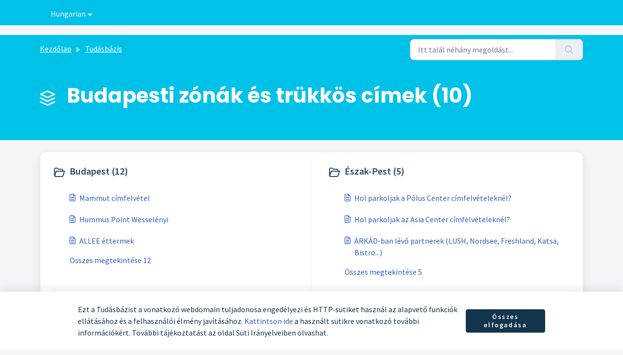

--- FILE ---
content_type: text/html; charset=utf-8
request_url: https://faq.woltfutarok.com/hu/support/solutions/60000203621
body_size: 8162
content:
<!DOCTYPE html>
<html lang="hu" data-date-format="us" dir="ltr">

<head>

  <meta name="csrf-param" content="authenticity_token" />
<meta name="csrf-token" content="tKjzfsaSQLMjV7xYYx6E4Dq4884Kd0w1OfrGh9eG6HTreIfc+AFK1G4xKUCUGTcBaU/z1XwSyDMntl7LB3juNA==" />

  <link rel='shortcut icon' href='/assets/misc/favicon.ico?702017' />

  <!-- Title for the page -->
<title> Budapesti zónák és trükkös címek : Wolt Futár FAQ </title>

<!-- Meta information -->

      <meta charset="utf-8" />
      <meta http-equiv="X-UA-Compatible" content="IE=edge,chrome=1" />
      <meta name="description" content= "" />
      <meta name="author" content= "" />
       <meta property="og:title" content="Budapesti zónák és trükkös címek" />  <meta property="og:url" content="https://faq.woltfutarok.com/hu/support/solutions/60000203621" />  <meta property="og:image" content="https://s3.amazonaws.com/cdn.freshdesk.com/data/helpdesk/attachments/production/60000654074/logo/LRWQaA3x_ENNAAuYH41yBswxg764sLi2Fw.jpg?X-Amz-Algorithm=AWS4-HMAC-SHA256&amp;amp;X-Amz-Credential=AKIAS6FNSMY2XLZULJPI%2F20260112%2Fus-east-1%2Fs3%2Faws4_request&amp;amp;X-Amz-Date=20260112T094037Z&amp;amp;X-Amz-Expires=604800&amp;amp;X-Amz-SignedHeaders=host&amp;amp;X-Amz-Signature=e40583594fb13bceea0027d42436c68c06586e5bc87d310031994a3bd3c28ee4" />  <meta property="og:site_name" content="Wolt Futár FAQ" />  <meta property="og:type" content="article" />  <meta name="twitter:title" content="Budapesti zónák és trükkös címek" />  <meta name="twitter:url" content="https://faq.woltfutarok.com/hu/support/solutions/60000203621" />  <meta name="twitter:image" content="https://s3.amazonaws.com/cdn.freshdesk.com/data/helpdesk/attachments/production/60000654074/logo/LRWQaA3x_ENNAAuYH41yBswxg764sLi2Fw.jpg?X-Amz-Algorithm=AWS4-HMAC-SHA256&amp;amp;X-Amz-Credential=AKIAS6FNSMY2XLZULJPI%2F20260112%2Fus-east-1%2Fs3%2Faws4_request&amp;amp;X-Amz-Date=20260112T094037Z&amp;amp;X-Amz-Expires=604800&amp;amp;X-Amz-SignedHeaders=host&amp;amp;X-Amz-Signature=e40583594fb13bceea0027d42436c68c06586e5bc87d310031994a3bd3c28ee4" />  <meta name="twitter:card" content="summary" />  <link rel="canonical" href="https://faq.woltfutarok.com/hu/support/solutions/60000203621" />  <link rel='alternate' hreflang="en" href="https://faq.woltfutarok.com/en/support/solutions/60000203621"/>  <link rel='alternate' hreflang="hu" href="https://faq.woltfutarok.com/hu/support/solutions/60000203621"/> 

<!-- Responsive setting -->
<link rel="apple-touch-icon" href="/assets/misc/favicon.ico?702017" />
        <link rel="apple-touch-icon" sizes="72x72" href="/assets/misc/favicon.ico?702017" />
        <link rel="apple-touch-icon" sizes="114x114" href="/assets/misc/favicon.ico?702017" />
        <link rel="apple-touch-icon" sizes="144x144" href="/assets/misc/favicon.ico?702017" />
        <meta name="viewport" content="width=device-width, initial-scale=1.0, maximum-scale=5.0, user-scalable=yes" /> 

  <link rel="icon" href="/assets/misc/favicon.ico?702017" />

  <link rel="stylesheet" href="/assets/cdn/portal/styles/theme.css?FD003" nonce="ETGXkqdjBvOgmtVoWgrTDw=="/>

  <style type="text/css" nonce="ETGXkqdjBvOgmtVoWgrTDw=="> /* theme */ .portal--light {
              --fw-body-bg: #f3f5f7;
              --fw-header-bg: #00c2e8;
              --fw-header-text-color: #12344D;
              --fw-helpcenter-bg: #00c2e8;
              --fw-helpcenter-text-color: #ffffff;
              --fw-footer-bg: #141414;
              --fw-footer-text-color: #FFFFFF;
              --fw-tab-active-color: #00c2e8;
              --fw-tab-active-text-color: #12344D;
              --fw-tab-hover-color: #ffffff;
              --fw-tab-hover-text-color: #12344D;
              --fw-btn-background: #f3f5f7;
              --fw-btn-text-color: #12344D;
              --fw-btn-primary-background: #00c2e8;
              --fw-btn-primary-text-color: #12344D;
              --fw-baseFont: Source Sans Pro;
              --fw-textColor: #264966;
              --fw-headingsFont: Poppins;
              --fw-linkColor: #2c5cc5;
              --fw-linkColorHover: #021519;
              --fw-inputFocusRingColor: #f3f5f7;
              --fw-formInputFocusColor: #f3f5f7;
              --fw-card-bg: #FFFFFF;
              --fw-card-fg: #264966;
              --fw-card-border-color: #EBEFF3;
              --fw-nonResponsive: #f3f5f7;
              --bs-body-font-family: Source Sans Pro;
    } </style>

    <style type="text/css" nonce="ETGXkqdjBvOgmtVoWgrTDw==">
      .fw-main-wrapper {
	margin-top: 0px;
}

.nav-link {
	color: #f3f5f7 !important;
}

.fw-nav-wrapper {
 	border: none;
}
    </style>
  <link href='https://fonts.googleapis.com/css?family=Source+Sans+Pro:regular,italic,600,700,700italic|Poppins:regular,600,700' rel='stylesheet' type='text/css' nonce='ETGXkqdjBvOgmtVoWgrTDw=='>

  <script type="text/javascript" nonce="ETGXkqdjBvOgmtVoWgrTDw==">
    window.cspNonce = "ETGXkqdjBvOgmtVoWgrTDw==";
  </script>

  <script src="/assets/cdn/portal/scripts/nonce.js" nonce="ETGXkqdjBvOgmtVoWgrTDw=="></script>

  <script src="/assets/cdn/portal/vendor.js" nonce="ETGXkqdjBvOgmtVoWgrTDw=="></script>

  <script src="/assets/cdn/portal/scripts/head.js" nonce="ETGXkqdjBvOgmtVoWgrTDw=="></script>

  <script type="text/javascript" nonce="ETGXkqdjBvOgmtVoWgrTDw==">
      window.store = {};
window.store = {
  assetPath: "/assets/cdn/portal/",
  defaultLocale: "en",
  currentLocale: "hu",
  currentPageName: "solution_category",
  portal: {"id":60000031966,"name":"Wolt Futár FAQ","product_id":null},
  portalAccess: {"hasSolutions":true,"hasForums":false,"hasTickets":false,"accessCount":1},
  account: {"id":1319731,"name":"Wolt Hungary","time_zone":"Budapest","companies":[]},
  vault_service: {"url":"https://vault-service.freshworks.com/data","max_try":2,"product_name":"fd"},
  blockedExtensions: "",
  allowedExtensions: "",
  search: {"all":"/hu/support/search","solutions":"/hu/support/search/solutions","topics":"/hu/support/search/topics","tickets":"/hu/support/search/tickets"},
  portalLaunchParty: {
    enableStrictSearch: false,
    ticketFragmentsEnabled: false,
    homepageNavAccessibilityEnabled: false,
    channelIdentifierFieldsEnabled: false,
  },


    googleAnalytics: {"account_number":"UA-117662684-2","domain":null,"ga4":true},



    marketplace: {"token":"eyJ0eXAiOiJKV1QiLCJhbGciOiJIUzI1NiJ9.[base64].oKYMPSlvPc79U-yVjgR0TfQUfkgUhJvlNt6TI4CtKSE","data_pipe_key":"634cd594466a52fa53c54b5b34779134","region":"us","org_domain":"wolt.freshworks.com"},

  pod: "us-east-1",
  region: "US",
};
  </script>


</head>

<body class="portal portal--light  ">
  
  <header class="container-fluid px-0 fw-nav-wrapper">
  <section class="bg-light container-fluid">
    <div class="container">
      <a  id="" href="#fw-main-content" class="visually-hidden visually-hidden-focusable p-8 my-12 btn btn-outline-primary"

>Kihagyás a tartalom megtartásához</a>
    </div>
  </section>

    <section class="container">
      <nav class="navbar navbar-expand-xl navbar-light px-0 py-8 pt-xl-4 pb-xl-0">
          <ul class="navbar-nav flex-row align-items-center ps-8 fw-nav-dropdown-wrapper">
            <li class="nav-item dropdown no-hover ms-auto">
             <a  id="" href="#" class="nav-link dropdown-toggle"

    id = "languageDropdown"

    role = "button"

    data-bs-toggle = "dropdown"

    aria-haspopup = "true"

    aria-expanded = "false"

>Hungarian</a>
<div class="dropdown-menu fw-languageDropdown" aria-labelledby="languageDropdown">
 
 <a class="dropdown-item" href="/en/support/solutions/60000203621">English</a>
 
 <a class="dropdown-item d-none" href="/hu/support/solutions/60000203621">Hungarian</a>
 
</div>


            </li>
          </ul>
        </div>
      </nav>
    </section>
    <div class="nav-overlay d-none"></div>
</header>



<main class="fw-main-wrapper" id="fw-main-content">
    <section class="fw-sticky fw-searchbar-wrapper">
    <div class="container">
      <div class="row align-items-center py-8">
        <div class="col-md-6">
          <nav aria-label="breadcrumb">
    <ol class="breadcrumb">
        
          
            
              <li class="breadcrumb-item"><a href="/hu/support/home">Kezdőlap</a></li>
            
          
            
              <li class="breadcrumb-item"><a href="/hu/support/solutions">Tudásbázis</a></li>
            
          
            
              <li class="breadcrumb-item breadcrumb-active-item d-lg-none" aria-current="page">Budapesti zónák és trükkös címek</li>
            
          
        
    </ol>
</nav>

        </div>
        <div class="col-md-4 ms-auto">
          
<form action="/hu/support/search/solutions" id="fw-search-form" data-current-tab="solutions">
  <div class="form-group fw-search  my-0">
    <div class="input-group">
      <input type="text" class="form-control" id="searchInput" name="term" value="" placeholder="Itt talál néhány megoldást..." autocomplete="off" aria-label="Itt talál néhány megoldást...">
      <button class="btn px-20 input-group-text" id="btnSearch" type="submit" aria-label="Keresés"><span class="icon-search"></span></button>
    </div>

    <div class="visually-hidden">
      <span id="srSearchUpdateMessage" aria-live="polite"></span>
    </div>

    <div class="fw-autocomplete-wrapper box-shadow bg-light br-8 p-16 d-none">
      <div class="fw-autocomplete-header " role="tablist">
        <button class="fw-search-tab " data-tab="all" role="tab" aria-selected="false">
          Összes
        </button>
        
          <button class="fw-search-tab fw-active-search-tab" data-tab="solutions" role="tab" aria-selected="true">
            Cikkek
          </button>
        
        
        
      </div>

      <div class="fw-loading my-80 d-none"></div>

      <div class="fw-autocomplete-focus">

        <div class="fw-recent-search">
          <div class="fw-recent-title d-none row align-items-center">
            <div class="col-8 fs-20 semi-bold"><span class="icon-recent me-8"></span>Legutóbbi Keresések</div>
            <div class="col-4 px-0 text-end"><button class="btn btn-link fw-clear-all">Összes törlése</button></div>
          </div>
          <p class="ps-32 fw-no-recent-searches mb-16 d-none">Nincsenek legutóbbi keresések</p>
          <ul class="fw-no-bullet fw-recent-searches mb-16 d-none"></ul>
        </div>

        <div class="fw-popular-articles-search">
          <p class="fs-20 semi-bold fw-popular-title d-none"><span class="icon-article me-8"></span> Népszerű Cikkek</p>
          <ul class="fw-no-bullet fw-popular-topics d-none"></ul>
        </div>

        <div class="fw-solutions-search-results fw-results d-none">
          <hr class="mt-24" />
          <div class="fw-solutions-search-results-title row align-items-center">
            <div class="col-8 fs-20 semi-bold"><span class="icon-article me-8"></span>Cikkek</div>
            <div class="col-4 px-0 text-end"><a class="btn btn-link fw-view-all fw-solutions-view-all" href="/hu/support/search/solutions">Összes megtekintése</a></div>
          </div>
          <ul class="fw-no-bullet fw-search-results fw-solutions-search-results-container"></ul>
        </div>

        <div class="fw-topics-search-results fw-results d-none">
          <hr class="mt-24" />
          <div class="fw-topics-search-results-title row align-items-center">
            <div class="col-8 fs-20 semi-bold"><span class="icon-topic me-8"></span>Témák</div>
            <div class="col-4 px-0 text-end"><a class="btn btn-link fw-view-all fw-topics-view-all" href="/hu/support/search/topics">Összes megtekintése</a></div>
          </div>
          <ul class="fw-no-bullet fw-search-results fw-topics-search-results-container"></ul>
        </div>

        <div class="fw-tickets-search-results fw-results d-none">
          <hr class="mt-24" />
          <div class="fw-tickets-search-results-title row align-items-center">
            <div class="col-8 fs-20 semi-bold"><span class="icon-ticket me-8"></span>Ticketek</div>
            <div class="col-4 px-0 text-end"><a class="btn btn-link fw-view-all fw-tickets-view-all" href="/hu/support/search/tickets">Összes megtekintése</a></div>
          </div>
          <ul class="fw-no-bullet fw-search-results fw-tickets-search-results-container"></ul>
        </div>
      </div>

      <div class="fw-autocomplete-noresults d-none text-center py-40">
        <img src="/assets/cdn/portal/images/no-results.png" class="img-fluid fw-no-results-img" alt="nincs eredmény" />
        <p class="mt-24 text-secondary">Sajnáljuk! Semmit sem találtunk erre: <br /> <span id="input_term"></span></p>
      </div>
    </div>
  </div>
</form>

        </div>
      </div>
    </div>
  </section>
  <section class="container-fluid px-0 fw-page-title-wrapper">
    <div class="container">
      <div class="py-24 py-lg-60 mx-0 fw-search-meta-info g-0">
        
          <div class="fw-icon-holder pe-8">
            <span class="icon-category"></span>
          </div>
        
        <div class="text-start">
          <h1 class="fw-page-title">Budapesti zónák és trükkös címek (10)</h1>
          <p></p>
        </div>
      </div>
    </div>
  </section>

  <section class="container-fluid px-0 py-24">
    <div class="container">
       <div class="alert alert-with-close notice hide" id="noticeajax"></div> 
      <section class="row box-shadow br-12 fw-category-wrapper mx-0 g-0 bg-light">
        <div class="row mx-0 fw-section-content g-0">
          
              <div class="col-md-6 fw-folder">
                <div class="fs-20 mb-24 semi-bold">
                 <a  id="" href="/hu/support/solutions/folders/60000354214" class="fw-heading d-flex"

    role = "heading"

><div class='fw-folder-icon text-center pt-4 me-8'><span class='icon-folder'></span></div><div class='line-clamp-2'> Budapest (12)</div></a>
                </div>
                <ul class="fw-no-bullet ms-36">
                  
                   <li>
                    <a  id="" href="/hu/support/solutions/articles/60000489453-mammut-c%C3%ADmfelv%C3%A9tel" class="d-flex"

><div class='pe-8'><span class='icon-article'></span></div><div class='line-clamp-2'>Mammut címfelvétel</div></a>
                   </li>
                  
                   <li>
                    <a  id="" href="/hu/support/solutions/articles/60000499300-hummus-point-wessel%C3%A9nyi" class="d-flex"

><div class='pe-8'><span class='icon-article'></span></div><div class='line-clamp-2'>Hummus Point Wesselényi</div></a>
                   </li>
                  
                   <li>
                    <a  id="" href="/hu/support/solutions/articles/60000631171-allee-%C3%A9ttermek" class="d-flex"

><div class='pe-8'><span class='icon-article'></span></div><div class='line-clamp-2'>ALLEE éttermek</div></a>
                   </li>
                  
                </ul>
                
                 <a  id="" href="/hu/support/solutions/folders/60000354214" class="ms-36 my-16 d-block"

>Összes megtekintése 12</a>
                
              </div>
          
              <div class="col-md-6 fw-folder">
                <div class="fs-20 mb-24 semi-bold">
                 <a  id="" href="/hu/support/solutions/folders/60000478192" class="fw-heading d-flex"

    role = "heading"

><div class='fw-folder-icon text-center pt-4 me-8'><span class='icon-folder'></span></div><div class='line-clamp-2'> Észak-Pest (5)</div></a>
                </div>
                <ul class="fw-no-bullet ms-36">
                  
                   <li>
                    <a  id="" href="/hu/support/solutions/articles/60000690707-hol-parkoljak-a-p%C3%B3lus-center-c%C3%ADmfelv%C3%A9telekn%C3%A9l-" class="d-flex"

><div class='pe-8'><span class='icon-article'></span></div><div class='line-clamp-2'>Hol parkoljak a Pólus Center címfelvételeknél?</div></a>
                   </li>
                  
                   <li>
                    <a  id="" href="/hu/support/solutions/articles/60000690714-hol-parkoljak-az-asia-center-c%C3%ADmfelv%C3%A9telekn%C3%A9l-" class="d-flex"

><div class='pe-8'><span class='icon-article'></span></div><div class='line-clamp-2'>Hol parkoljak az Asia Center címfelvételeknél?</div></a>
                   </li>
                  
                   <li>
                    <a  id="" href="/hu/support/solutions/articles/60000607003-arkad-ban-l%C3%A9v%C5%91-partnerek-lush-nordsee-freshland-katsa-bistro-" class="d-flex"

><div class='pe-8'><span class='icon-article'></span></div><div class='line-clamp-2'>ÁRKÁD-ban lévő partnerek (LUSH, Nordsee, Freshland, Katsa, Bistro...)</div></a>
                   </li>
                  
                </ul>
                
                 <a  id="" href="/hu/support/solutions/folders/60000478192" class="ms-36 my-16 d-block"

>Összes megtekintése 5</a>
                
              </div>
          
              <div class="col-md-6 fw-folder">
                <div class="fs-20 mb-24 semi-bold">
                 <a  id="" href="/hu/support/solutions/folders/60000478193" class="fw-heading d-flex"

    role = "heading"

><div class='fw-folder-icon text-center pt-4 me-8'><span class='icon-folder'></span></div><div class='line-clamp-2'> Dél-Pest (4)</div></a>
                </div>
                <ul class="fw-no-bullet ms-36">
                  
                   <li>
                    <a  id="" href="/hu/support/solutions/articles/60000666057-k%C3%B6ki-termin%C3%A1l" class="d-flex"

><div class='pe-8'><span class='icon-article'></span></div><div class='line-clamp-2'>KÖKI Terminál</div></a>
                   </li>
                  
                   <li>
                    <a  id="" href="/hu/support/solutions/articles/60000669060-hogyan-tudok-d%C3%A9l-pesten-dolgozni-" class="d-flex"

><div class='pe-8'><span class='icon-article'></span></div><div class='line-clamp-2'>Hogyan tudok Dél-Pesten dolgozni?</div></a>
                   </li>
                  
                   <li>
                    <a  id="" href="/hu/support/solutions/articles/60000691016-hol-parkoljak-a-csepel-pl%C3%A1za-k%C3%B6zel%C3%A9ben-c%C3%ADmfelv%C3%A9teln%C3%A9l-" class="d-flex"

><div class='pe-8'><span class='icon-article'></span></div><div class='line-clamp-2'>Hol parkoljak a Csepel Pláza közelében címfelvételnél?</div></a>
                   </li>
                  
                </ul>
                
                 <a  id="" href="/hu/support/solutions/folders/60000478193" class="ms-36 my-16 d-block"

>Összes megtekintése 4</a>
                
              </div>
          
              <div class="col-md-6 fw-folder">
                <div class="fs-20 mb-24 semi-bold">
                 <a  id="" href="/hu/support/solutions/folders/60000478196" class="fw-heading d-flex"

    role = "heading"

><div class='fw-folder-icon text-center pt-4 me-8'><span class='icon-folder'></span></div><div class='line-clamp-2'> Budaörs (1)</div></a>
                </div>
                <ul class="fw-no-bullet ms-36">
                  
                   <li>
                    <a  id="" href="/hu/support/solutions/articles/60000560522-hogyan-tudok-buda%C3%B6rs%C3%B6n-dolgozni-" class="d-flex"

><div class='pe-8'><span class='icon-article'></span></div><div class='line-clamp-2'>Hogyan tudok Budaörsön dolgozni?</div></a>
                   </li>
                  
                </ul>
                
              </div>
          
              <div class="col-md-6 fw-folder">
                <div class="fs-20 mb-24 semi-bold">
                 <a  id="" href="/hu/support/solutions/folders/60000478197" class="fw-heading d-flex"

    role = "heading"

><div class='fw-folder-icon text-center pt-4 me-8'><span class='icon-folder'></span></div><div class='line-clamp-2'> Érd (1)</div></a>
                </div>
                <ul class="fw-no-bullet ms-36">
                  
                   <li>
                    <a  id="" href="/hu/support/solutions/articles/60000696955-hol-v%C3%A1rjak-c%C3%ADmekre-%C3%A9rden-hol-vannak-legnagyobb-s%C5%B1r%C5%B1s%C3%A9ggel-az-%C3%A9ttermek-" class="d-flex"

><div class='pe-8'><span class='icon-article'></span></div><div class='line-clamp-2'>Hol várjak címekre Érden, hol vannak legnagyobb sűrűséggel az éttermek?</div></a>
                   </li>
                  
                </ul>
                
              </div>
          
              <div class="col-md-6 fw-folder">
                <div class="fs-20 mb-24 semi-bold">
                 <a  id="" href="/hu/support/solutions/folders/60000478198" class="fw-heading d-flex"

    role = "heading"

><div class='fw-folder-icon text-center pt-4 me-8'><span class='icon-folder'></span></div><div class='line-clamp-2'> Szentendre (1)</div></a>
                </div>
                <ul class="fw-no-bullet ms-36">
                  
                   <li>
                    <a  id="" href="/hu/support/solutions/articles/60000692576-hol-v%C3%A1rjak-c%C3%ADmekre-szentendr%C3%A9n-hol-vannak-legnagyobb-s%C5%B1r%C5%B1s%C3%A9ggel-az-%C3%A9ttermek-" class="d-flex"

><div class='pe-8'><span class='icon-article'></span></div><div class='line-clamp-2'>Hol várjak címekre Szentendrén, hol vannak legnagyobb sűrűséggel az éttermek?</div></a>
                   </li>
                  
                </ul>
                
              </div>
          
              <div class="col-md-6 fw-folder">
                <div class="fs-20 mb-24 semi-bold">
                 <a  id="" href="/hu/support/solutions/folders/60000478888" class="fw-heading d-flex"

    role = "heading"

><div class='fw-folder-icon text-center pt-4 me-8'><span class='icon-folder'></span></div><div class='line-clamp-2'> Dunakeszi (1)</div></a>
                </div>
                <ul class="fw-no-bullet ms-36">
                  
                   <li>
                    <a  id="" href="/hu/support/solutions/articles/60000705285-hogyan-dolgozhatok-dunakeszin-" class="d-flex"

><div class='pe-8'><span class='icon-article'></span></div><div class='line-clamp-2'>Hogyan dolgozhatok Dunakeszin?</div></a>
                   </li>
                  
                </ul>
                
              </div>
          
              <div class="col-md-6 fw-folder">
                <div class="fs-20 mb-24 semi-bold">
                 <a  id="" href="/hu/support/solutions/folders/60000479505" class="fw-heading d-flex"

    role = "heading"

><div class='fw-folder-icon text-center pt-4 me-8'><span class='icon-folder'></span></div><div class='line-clamp-2'> Vecsés (1)</div></a>
                </div>
                <ul class="fw-no-bullet ms-36">
                  
                   <li>
                    <a  id="" href="/hu/support/solutions/articles/60000709754-hogyan-dolgozhatok-vecs%C3%A9sen-" class="d-flex"

><div class='pe-8'><span class='icon-article'></span></div><div class='line-clamp-2'>Hogyan dolgozhatok Vecsésen?</div></a>
                   </li>
                  
                </ul>
                
              </div>
          
              <div class="col-md-6 fw-folder">
                <div class="fs-20 mb-24 semi-bold">
                 <a  id="" href="/hu/support/solutions/folders/60000493651" class="fw-heading d-flex"

    role = "heading"

><div class='fw-folder-icon text-center pt-4 me-8'><span class='icon-folder'></span></div><div class='line-clamp-2'> Déli agglomeráció (1)</div></a>
                </div>
                <ul class="fw-no-bullet ms-36">
                  
                   <li>
                    <a  id="" href="/hu/support/solutions/articles/60000850195-hol-v%C3%A1rjak-c%C3%ADmekre-d%C3%A9li-agglomer%C3%A1ci%C3%B3ban-hol-vannak-legnagyobb-s%C5%B1r%C5%B1s%C3%A9ggel-az-%C3%A9ttermek-" class="d-flex"

><div class='pe-8'><span class='icon-article'></span></div><div class='line-clamp-2'>Hol várjak címekre Déli Agglomerációban, hol vannak legnagyobb sűrűséggel az éttermek?</div></a>
                   </li>
                  
                </ul>
                
              </div>
          
              <div class="col-md-6 fw-folder">
                <div class="fs-20 mb-24 semi-bold">
                 <a  id="" href="/hu/support/solutions/folders/60000496419" class="fw-heading d-flex"

    role = "heading"

><div class='fw-folder-icon text-center pt-4 me-8'><span class='icon-folder'></span></div><div class='line-clamp-2'> Északi- agglomeráció (1)</div></a>
                </div>
                <ul class="fw-no-bullet ms-36">
                  
                   <li>
                    <a  id="" href="/hu/support/solutions/articles/60000992811-hol-v%C3%A1rjak-c%C3%ADmekre-%C3%A9szaki-agglomer%C3%A1ci%C3%B3ban-hol-vannak-legnagyobb-s%C5%B1r%C5%B1s%C3%A9ggel-az-%C3%A9ttermek-" class="d-flex"

><div class='pe-8'><span class='icon-article'></span></div><div class='line-clamp-2'>Hol várjak címekre Északi Agglomerációban, hol vannak legnagyobb sűrűséggel az éttermek?</div></a>
                   </li>
                  
                </ul>
                
              </div>
          
        </div>
      </section>
    </div>
  </section>

</main>


 <footer class="container-fluid px-0">
   <section class="fw-contact-info">
     <p class="fw-contacts">
       
     </p>
   </section>
   <section class="fw-credit">
     <nav class="fw-laws">
       <span class="copyright-text">© Wolt 2014-2024</span>
       <a href="https://explore.wolt.com/hu/hun/contact">Kapcsolat</a>
       <a href="https://explore.wolt.com/hu/hun/privacy">Adatkezelési nyilatkozat</a>
       <a href="https://explore.wolt.com/hu/hun/terms">Felhasználói szolgáltatási feltételek</a>
        <div class="justify-content-evenly align-items-center text-center fw-cookie-policy-banner js-cookie-policy-banner" role="alert">
    <p class="fw-cookie-content">
      Ezt a Tudásbázist a vonatkozó webdomain tuljadonosa engedélyezi és HTTP-sütiket használ az alapvető funkciók ellátásához és a felhasználói élmény javításához. <a href='javascript:void(0)' class='fw-cookie-popup-link' data-bs-toggle='modal' data-bs-target='#portal-cookie-policy'>Kattintson ide</a> a használt sütikre vonatkozó további információkért. További tájékoztatást az oldal Süti Irányelveiben olvashat.
    </p>
    <button type="button" class="btn btn-primary btn-sm fw-accept-cookies js-accept-cookies">
      Összes elfogadása
    </button>
</div>

<div class="modal fade fw-portal-cookie-policy" id="portal-cookie-policy" tabindex="-1" role="dialog" aria-labelledby="portal-cookie-policy" aria-hidden="true">
  <div class="modal-dialog modal-lg" role="document">
    <div class="modal-content" aria-live="polite">
      <div class="modal-header pt-32 pb-16 ps-32 pe-16">
        <h3>Süti-beállítások Kezelője</h3>
        <span class="js-close-cookie-modal-1">
          <button
  type="button"
  class="btn btn-close "
  
  
    data-bs-dismiss = "modal"
  
    aria-label = "Close"
  
  >
  
</button>
        </span>
      </div>
      <div class="modal-body">
        <div class="d-flex align-items-start fw-cookie-preferences">
          <div class="nav flex-column nav-pills" id="v-pills-tab" role="tablist" aria-orientation="vertical">
            <button class="fw-cookie-type border rounded-0 active" id="privacy-tab" data-bs-toggle="pill" data-bs-target="#privacy" type="button" role="tab" aria-controls="privacy" aria-selected="true">Az Ön adatainak védelme</button>
            <button class="fw-cookie-type border rounded-0" id="essential-tab" data-bs-toggle="pill" data-bs-target="#essential" type="button" role="tab" aria-controls="essential" aria-selected="false">Feltétlenül Szükséges Sütik</button>
          </div>
          <div class="tab-content" id="v-pills-tabContent">
            <div class="tab-pane fade show active" id="privacy" role="tabpanel" aria-labelledby="privacy-tab">
              <h3 class="fw-content fw-heading">Az Ön adatainak védelme</h3>
              <p class="fw-content">Cookie-kat használunk, hogy jobb élményben legyen részed Wolt Futár FAQ</p>
              <p class="fw-content pb-8">Adatvédelmi Irányelveinkből további tájékoztatást kaphat az általunk használt sütikről, illetve miért és hogyan használjuk őket. Tiszteletben tartjuk adatainak védelmét, ezért választhatja azt is, hogy csupán bizonyos sütiket engedélyez. Az alapértelmezett beállítások módosításához kattintson a felsorolt süti kategóriák bármelyikére. Azonban bizonyos típusú sütik letiltása befolyásolhatja az oldal, illetve az elérhető szolgáltatások minőségét. További információkért olvassa el az alábbi linken elérhető Adatvédelmi Irányelveket.</p>
              
            </div>
            <div class="tab-pane fade" id="essential" role="tabpanel" aria-labelledby="essential-tab">
              <h3 class="fw-content fw-heading">Feltétlenül Szükséges Sütik</h3>
              <p class="fw-content pb-8">Ezek a sütik elengedhetetlenek a weboldal működéséhez és rendszerünkben nem kikapcsolhatók, viszont személyes adatokat nem tárolnak. Általában bizonyos szolgáltatások kérésének teljesítéséhez vannak beállítva, például az adatvédelem beállításaihoz, illetve űrlapok naplózásához vagy kitöltéséhez. Böngészője beállításának módosításával értesítéseket kérhet ezekről a sütikről, viszont a Weboldal bizonyos részei lehet, hogy nem fognak működni.</p>
              <span class="fw-content js-view-cookies" role="button">
                <a href="#" class="fw-privacy-link js-prevent-default">Sütik megtekintése</a>
              </span>
            </div>
          </div>
        </div>
      </div>
      <div class="fw-cookies-list-essential js-cookies-list-essential">
        <div class="container p-32 h-100">
          <div class="d-flex justify-content-between fw-cookie-pref-header">
            <div class="d-flex justify-content-between align-items-baseline">
              <a href="#" class="ps-0 js-go-back" aria-label="&lt;  Előző">
                <img src="/assets/cdn/portal/images/left-arrow.svg"/>
              </a>
              <div class="ps-4">
                <header>
                  <span class="d-block fw-cookies-heading">Feltétlenül Szükséges Sütik</span>
                  <span class="fw-cookies-subheading">Sütik listája</span>
                </header>
              </div>
            </div>
            <span class="js-close-cookie-modal-2">
              <button
  type="button"
  class="btn btn-close "
  
  
    data-bs-dismiss = "modal"
  
    aria-label = "Close"
  
  >
  
</button>
            </span>
          </div>
          <div class="fw-cookies-table">
            <div class="row align-items-start fw-header">
              <span class="col-2">Név</span>
              <span class="col-3">Hoszt</span>
              <span class="col-2">Időtartam</span>
              <span class="col-5">Leírás</span>
            </div>
            <div class="fw-cookie-data">
              
              
                
                  <div class="row align-items-start fw-cookie-items">
                    <span class="col-2">_x_w</span>
                    <span class="col-3">wolthungary.freshdesk.com</span>
                    <span class="col-2">Munkamenet</span>
                    <span class="col-5">Tartalmazza azt az szegmens azonosítót, melyen a fiók fut.</span>
                  </div>
                
                  <div class="row align-items-start fw-cookie-items">
                    <span class="col-2">_x_m</span>
                    <span class="col-3">wolthungary.freshdesk.com</span>
                    <span class="col-2">Munkamenet</span>
                    <span class="col-5">Tartalmazza a szegmens állapotát.</span>
                  </div>
                
                  <div class="row align-items-start fw-cookie-items">
                    <span class="col-2">_helpkit_session</span>
                    <span class="col-3">wolthungary.freshdesk.com</span>
                    <span class="col-2">Munkamenet</span>
                    <span class="col-5">Az Ön titkos kulcsa az adatok sértetlenségének ellenőrzéséhez használt süti munkamenethez. Amennyiben módosítja ezt a kulcsot, az összes régi munkamenet érvénytelenné válik!</span>
                  </div>
                
                  <div class="row align-items-start fw-cookie-items">
                    <span class="col-2">helpdesk_node_session</span>
                    <span class="col-3">wolthungary.freshdesk.com</span>
                    <span class="col-2">Munkamenet</span>
                    <span class="col-5">Egy titkosított hash, amely tárolja a bejelentkezési kísérlet titkos kulcsát és azonosítóját.</span>
                  </div>
                
                  <div class="row align-items-start fw-cookie-items">
                    <span class="col-2">user_credentials</span>
                    <span class="col-3">wolthungary.freshdesk.com</span>
                    <span class="col-2">2 hónap</span>
                    <span class="col-5">Felhasználói hitelesítésre haszált.</span>
                  </div>
                
                  <div class="row align-items-start fw-cookie-items">
                    <span class="col-2">wf_order</span>
                    <span class="col-3">wolthungary.freshdesk.com</span>
                    <span class="col-2">Munkamenet</span>
                    <span class="col-5">Az egyedi Ticket szűrők szűrési sorrendjének ellenőrzésére használt, pl.: határidő, ügyintéző válaszának időpontja, kérelmező válaszának időpontja, stb.</span>
                  </div>
                
                  <div class="row align-items-start fw-cookie-items">
                    <span class="col-2">wf_order_type</span>
                    <span class="col-3">wolthungary.freshdesk.com</span>
                    <span class="col-2">Munkamenet</span>
                    <span class="col-5">Az egyéni Ticket szűrők növekvő, illetve csökkenő sorrendjének ellenőrzésére használt.</span>
                  </div>
                
                  <div class="row align-items-start fw-cookie-items">
                    <span class="col-2">wf_filter</span>
                    <span class="col-3">wolthungary.freshdesk.com</span>
                    <span class="col-2">Munkamenet</span>
                    <span class="col-5">Jelzi, hogy a Ticketek listájához melyik szűrő van használva.</span>
                  </div>
                
              
            </div>
          </div>
        </div>
      </div>
    </div>
  </div>
</div>
     </nav>
   </section>
 </footer>


  

  <div class="modal-backdrop fade d-none" id="overlay"></div>

  <script src="/assets/cdn/portal/scripts/bottom.js" nonce="ETGXkqdjBvOgmtVoWgrTDw=="></script>

  <script src="/assets/cdn/portal/scripts/locales/hu.js" nonce="ETGXkqdjBvOgmtVoWgrTDw=="></script>


    <script src="/assets/cdn/portal/scripts/marketplace.js" nonce="ETGXkqdjBvOgmtVoWgrTDw==" async></script>


  <script src="/assets/cdn/portal/scripts/integrations.js"  nonce="ETGXkqdjBvOgmtVoWgrTDw==" async></script>
  


    <script src="/assets/cdn/portal/scripts/cookie-policy.js" nonce="ETGXkqdjBvOgmtVoWgrTDw==" async></script>



</body>

</html>

--- FILE ---
content_type: application/javascript
request_url: https://faq.woltfutarok.com/assets/cdn/portal/scripts/locales/hu.js
body_size: -79
content:
(window.webpackJsonp=window.webpackJsonp||[]).push([[65],{224:function(e,t){I18n.translations||(I18n.translations={}),I18n.translations.hu=I18n.extend(I18n.translations.hu||{},{enduser_marketplace:{error_messages:{global:{empty_message:"A k\xe9rt \xfczenet \xfcres",notify:{empty_type:"Az \xe9rtes\xedt\xe9s t\xedpusa \xfcres",invalid_type:"Nem t\xe1mogatott \xe9rtes\xedt\xe9si t\xedpus"}},ticket:{invalid_field:"\xc9rv\xe9nytelen Ticket mez\u0151 :: %{ticketFieldName}",invalid_value:"'\xe9rt\xe9k' \xfcres",set_options:{invalid_options:"Helytelen v\xe1laszt\xe1si lehet\u0151s\xe9gek megadva",invalid_tag:"V\xe1laszt\xe1si lehet\u0151s\xe9geket nem siker\xfcl '%{fieldName}' Ticket mez\u0151h\xf6z be\xe1ll\xedtani",invalid_value:"'\xe9rt\xe9k' t\xf6bb v\xe1laszt\xe1si lehet\u0151s\xe9g legyen"}}},ok_message:"ok"},portal_elements:{any:"B\xe1rmely",cancel:"M\xe9gse",choose_more:"V\xe1lassza a Tov\xe1bbi lehet\u0151s\xe9get",close:"Bez\xe1r",confirm:{title:"C\xedm meger\u0151s\xedt\xe9se"},default_placeholder:"Bevitel ",dropdown_default:"V\xe1lasszon...",error_messages:{liquid_tag_not_closed:"'%{tagName}' egyedi elem nincs lez\xe1rva"},mandatory_fields_notice:"Fields marked %{asterisk} are mandatory",next:"K\xf6vetkez\u0151  &gt;",none:"Egyik sem",pagination:"Oldal Navig\xe1ci\xf3",previous:"&lt;  El\u0151z\u0151",raised_by_placeholder:"Adja meg a nevet vagy az e-mail c\xedmet",save:"Ment\xe9s",select_issue_type:"Select issue type",toggle_quoted_text:"Id\xe9zett sz\xf6veg v\xe1lt\xe1sa"},portal_js_translations:{add:"Hozz\xe1ad\xe1s",archive_tickets:{archived:"Archiv\xe1lva"},at:"ekkor:",attachment_upload:{cumulative_size_exceeded:"Az \xf6sszevont f\xe1jl nem haladhatja meg a %{size} m\xe9retet",extension_blocked:"A mell\xe9klet(ek) t\xedpusa nem t\xe1mogatott.",header:"Csatolm\xe1ny",individual_size_exceeded:"A f\xe1jl nem haladhatja meg a %{size} m\xe9retet"},change:"M\xf3dos\xedt\xe1s",chevron:"Szarufa",confirm_navigate:"Biztos benne? Egyes m\xf3dos\xedt\xe1sok elveszhetnek",discussions:{follow:"K\xf6vet",following:"K\xf6vet\xe9s",solve:"Megjel\xf6l\xe9s megoldottk\xe9nt",solved:"Megjel\xf6l\xe9s Nem megoldottk\xe9nt",votes:"Szavazatok"},email_bot:{cta_no:"Nem",cta_yes:"Igen, z\xe1rj\xe1k le a Ticketet",failure_msg:"Sajn\xe1ljuk. Csapatunk hamarosan felveszi \xd6nnel a kapcsolatot.",heading:"Ez a cikk v\xe1laszt ad k\xe9rd\xe9s\xe9re?",other_articles:"\xd3-\xf3. Tal\xe1n ezek a cikkek seg\xedthetnek.",sub_text:"Ha igen, Ticket\xe9t lez\xe1rjuk.",success_msg:"\xd6r\xfcl\xfcnk, hogy ezt a cikket hasznosnak tal\xe1lja k\xe9rd\xe9se megv\xe1laszol\xe1s\xe1ra."},flatpickr_translations:{months:{longhand:["January","February","March","April","May","June","July","August","September","October","November","December"],shorthand:["Jan","Feb","Mar","Apr","May","Jun","Jul","Aug","Sep","Oct","Nov","Dec"]},weekdays:{longhand:["Monday","Tuesday","Wednesday","Thursday","Friday","Saturday","Sunday"],shorthand:["Mo","Tu","We","Th","Fr","Sa","Su"]}},lightbox:{of:"/"},new_ticket:{any_cc_placeholder_text:"P\xe9ld\xe1ul: abc@gmail.com",cc_add_text:"M\xe1solatk\xe9nt csak \xe9rv\xe9nyes e-mail c\xedm adhat\xf3 meg",cc_unique_text:"Az e-mail c\xedm m\xe1r l\xe9tezik",company_cc_placeholder_text:"Kontaktok kiv\xe1laszt\xe1sa innen: ",contractor_cc_placeholder_text:"N\xe9v vagy e-mial c\xedm a kiv\xe1laszott v\xe1llalatt\xf3l",multi_select_placeholder_text:"V\xe1lasszon..."},please_enter_one_or_more:"K\xe9rj\xfck, \xedrjon be 1 vagy t\xf6bb karaktert",saving:"Ment\xe9s",search:{sr_focus_msg:"A n\xe9pszer\u0171 cikkek \xe9s a legut\xf3bbi keres\xe9sek a lefel\xe9 ny\xedllal \xe9rhet\u0151k el",sr_no_result_msg:"Eredm\xe9ny nem tal\xe1lhat\xf3",sr_result_msg:"a megtal\xe1lt eredm\xe9nyek a lefel\xe9 ny\xedllal \xe9rhet\u0151k el"},tickets:{add_multiple_cc:"T\xf6bb CC m\xe1solat e-mail c\xedmet ','-vel elv\xe1laszta adjon meg",created_on:"<span class='emphasize'>%{username}</span> hozta l\xe9tre <span class='emphasize'>%{date}</span> d\xe1tummal - %{source} forr\xe1son kereszt\xfcl",created_on_same_user:"L\xe9trehozva <span class='emphasize'>%{date}</span> d\xe1tummal - %{source} forr\xe1son kereszt\xfcl",filter:{show_less:"Kevesebb megjelen\xedt\xe9se",show_more:"T\xf6bb megjelen\xedt\xe9se"},max_cc:"Legfeljebb %{count} m\xe1solat e-mail c\xedmet v\xe1laszthat ki",max_user:"Legfeljebb %{count} felhaszn\xe1l\xf3t v\xe1laszthat ki",no_tickets:"Ebben a n\xe9zetben nincsenek Ticketei"},view_all:"\xd6sszes megtekint\xe9se",view_less:"Kevesebb megjelen\xedt\xe9se",view_more:"T\xf6bb megjelen\xedt\xe9se"},portal_validation:{confirm_password:"Ugyanaz legyen, mint az \xdaj jelsz\xf3",decimal:"K\xe9rj\xfck, legfeljebb 2 tizedesjegyb\u0151l \xe1ll\xf3, \xe9rv\xe9nyes sz\xe1mot adjon meg",email:"K\xe9rj\xfck, \xe9rv\xe9nyes e-mail c\xedmet adjon meg",number:"K\xe9rj\xfck, \xe9rv\xe9nyes sz\xe1mot adjon meg",required:"K\xf6telez\u0151 mez\u0151",unique:"Az e-mail c\xedm m\xe1r l\xe9tezik",url:"K\xe9rj\xfck, \xe9rv\xe9nyes URL-c\xedmet adjon meg"}})}},[[224,0]]]);